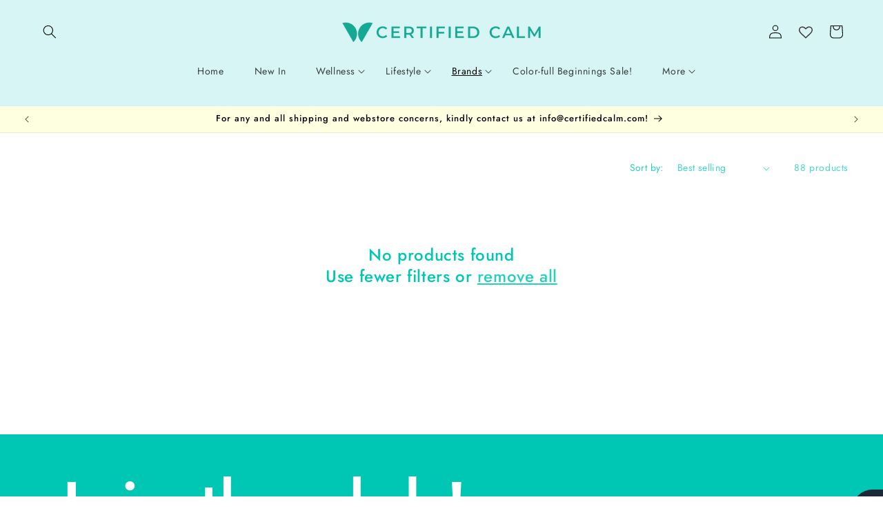

--- FILE ---
content_type: text/css
request_url: https://cdn.shopify.com/extensions/019badc7-12fe-783e-9dfe-907190f91114/wishlist-hero-81/assets/Craft.css
body_size: 220
content:
.MuiLink-underlineHover .MuiCardMedia-root {
    display: block;
    background-size: contain;
}

#wishlist-hero-add-notification .MuiCardContent-root div {
    display: block;
}


.wishlisthero-floating:hover {
    background-color: rgba(0, 0, 0, 0.05);
}

.wishlisthero-floating button {
    font-size: 20px !important;
    width: 40px !important;
    padding: 0.125em 0 0 !important;
}

.MuiTypography-body2,
.MuiTypography-body1,
.MuiTypography-caption,
.MuiTypography-button,
.MuiTypography-h1,
.MuiTypography-h2,
.MuiTypography-h3,
.MuiTypography-h4,
.MuiTypography-h5,
.MuiTypography-h6,
.MuiTypography-subtitle1,
.MuiTypography-subtitle2,
.MuiTypography-overline,
.MuiButton-root {
    font-family: inherit !important;
    /*Roboto, Helvetica, Arial, sans-serif;*/
}

/****************************************************************************************/
/* For some theme shared view need some spacing */
/*
#wishlist-hero-shared-list-view {
margin-top: 15px;
margin-bottom: 15px;
}
#wishlist-hero-shared-list-view h1 {
padding-left: 5px;
}
*/

#wishlisthero-product-page-button-container {
    padding-top: 10px;
}

.wishlist-hero-product-app-block.wlh-clear-margins #wishlisthero-product-page-button-container {
    padding-top: inherit;
}

/****************************************************************************************/
/* #wishlisthero-product-page-button-container button {
padding-left: 1px !important;
} */
/****************************************************************************************/
/* Customize the indicator when wishlist has items AND the normal indicator not working */
.site-header__icon span.wishlist-hero-items-count {
    position: absolute;


    width: 1.7rem;
    height: 1.7rem;
}

.site-header__icon span.wishlist-hero-items-count.wishlist-hero-items-count-exists {
    display: flex !important;
}

.wishlist-hero-header-icon i.wlh-Icon {
    padding-bottom: inherit !important;
}

/*@media screen and (max-width: 749px) {
.site-header__icon span.wishlist-hero-items-count {

right: -2px;
top: -4.5px;
}
}*/
svg.wlh-svg-Icon path {
    fill: currentColor;
    /* stroke: white;
    stroke-width: 0.5px; */
}

--- FILE ---
content_type: application/x-javascript
request_url: https://cdn-app.cart-bot.net/public/js/main.js?shop=certifiedcalm.myshopify.com&1753949440c
body_size: 18785
content:
if(void 0===window.giftbeeloaded||null===document.getElementById("giftbee-loaded")){try{window.giftbeeloaded=!0;var elem54214243=document.createElement("div");elem54214243.id="giftbee-loaded",elem54214243.style.cssText="display:none;",document.body.appendChild(elem54214243)}catch(t){console.error(t)}!function(){var t={bucket:0,capacity:10,delay:500,add:function(){this.bucket++,this.clearBucket()},clearBucketTimeout:null,clearBucket:function(){null!==this.clearBucketTimeout&&clearTimeout(this.clearBucketTimeout);var t=this;setTimeout((function(){t.bucket=0}),this.delay)},hasSpace:function(){return this.bucket<this.capacity}};!function(e){for(var n=[{id:56302,name:"Kaleidoscope GWP",must_include_any_variant:"true",remove_the_initial_variants:"false",works_in_reverse:"true",status:"enabled",apply_once_per_cart:"false",condition_type:"products",cart_value_min:"0",cart_value_max:"",cart_value_max_enable:"false",apply_once_per_session:"false",apply_only_on_add_to_cart:"true",products_min:"0",products_max:"",products_max_enable:"false",product_variants_contain:[{product_id:"9031742030029",variant_id:"48266032808141",title:"Klean Kanteen Rise 12oz Classic (w/ Arch Loop Cap) - Acacia",selling_plan_name:"One-time purchase or any selling plan",selling_plan_id:"one_time_or_any",quantity:1},{product_id:"9031742030029",variant_id:"48266032840909",title:"Klean Kanteen Rise 12oz Classic (w/ Arch Loop Cap) - Barely Blue",selling_plan_name:"One-time purchase or any selling plan",selling_plan_id:"one_time_or_any",quantity:1},{product_id:"9031742030029",variant_id:"48266032873677",title:"Klean Kanteen Rise 12oz Classic (w/ Arch Loop Cap) - Black",selling_plan_name:"One-time purchase or any selling plan",selling_plan_id:"one_time_or_any",quantity:1},{product_id:"9031742030029",variant_id:"48266032906445",title:"Klean Kanteen Rise 12oz Classic (w/ Arch Loop Cap) - Cabbage",selling_plan_name:"One-time purchase or any selling plan",selling_plan_id:"one_time_or_any",quantity:1},{product_id:"9031742030029",variant_id:"48266032939213",title:"Klean Kanteen Rise 12oz Classic (w/ Arch Loop Cap) - Pink Lemonade",selling_plan_name:"One-time purchase or any selling plan",selling_plan_id:"one_time_or_any",quantity:1},{product_id:"9031742062797",variant_id:"48266032971981",title:"Klean Kanteen Rise 20oz Classic (w/ Arch Loop Cap) - Acacia",selling_plan_name:"One-time purchase or any selling plan",selling_plan_id:"one_time_or_any",quantity:1},{product_id:"9031742062797",variant_id:"48266033004749",title:"Klean Kanteen Rise 20oz Classic (w/ Arch Loop Cap) - Barely Blue",selling_plan_name:"One-time purchase or any selling plan",selling_plan_id:"one_time_or_any",quantity:1},{product_id:"9031742062797",variant_id:"48266033037517",title:"Klean Kanteen Rise 20oz Classic (w/ Arch Loop Cap) - Black",selling_plan_name:"One-time purchase or any selling plan",selling_plan_id:"one_time_or_any",quantity:1},{product_id:"9031742062797",variant_id:"48266033070285",title:"Klean Kanteen Rise 20oz Classic (w/ Arch Loop Cap) - Brittany Blue",selling_plan_name:"One-time purchase or any selling plan",selling_plan_id:"one_time_or_any",quantity:1},{product_id:"9031742062797",variant_id:"48266033103053",title:"Klean Kanteen Rise 20oz Classic (w/ Arch Loop Cap) - Cabbage",selling_plan_name:"One-time purchase or any selling plan",selling_plan_id:"one_time_or_any",quantity:1},{product_id:"9031742062797",variant_id:"48266033135821",title:"Klean Kanteen Rise 20oz Classic (w/ Arch Loop Cap) - Iceberg Green",selling_plan_name:"One-time purchase or any selling plan",selling_plan_id:"one_time_or_any",quantity:1},{product_id:"9031742062797",variant_id:"48266033168589",title:"Klean Kanteen Rise 20oz Classic (w/ Arch Loop Cap) - Pink Lemonade",selling_plan_name:"One-time purchase or any selling plan",selling_plan_id:"one_time_or_any",quantity:1},{product_id:"9031995195597",variant_id:"48268773851341",title:"Klean Kanteen Rise 16oz Classic (w/ Flip Seal Sport Cap) - Bay Kaleidoscope",selling_plan_name:"One-time purchase or any selling plan",selling_plan_id:"one_time_or_any",quantity:1},{product_id:"9031995195597",variant_id:"48268773884109",title:"Klean Kanteen Rise 16oz Classic (w/ Flip Seal Sport Cap) - Brittany Kaleidoscope",selling_plan_name:"One-time purchase or any selling plan",selling_plan_id:"one_time_or_any",quantity:1},{product_id:"9031995195597",variant_id:"48268773916877",title:"Klean Kanteen Rise 16oz Classic (w/ Flip Seal Sport Cap) - Marigold Kaleidoscope",selling_plan_name:"One-time purchase or any selling plan",selling_plan_id:"one_time_or_any",quantity:1},{product_id:"9031995195597",variant_id:"48268773949645",title:"Klean Kanteen Rise 16oz Classic (w/ Flip Seal Sport Cap) - Orchid Kaleidoscope",selling_plan_name:"One-time purchase or any selling plan",selling_plan_id:"one_time_or_any",quantity:1},{product_id:"9031995195597",variant_id:"48268773982413",title:"Klean Kanteen Rise 16oz Classic (w/ Flip Seal Sport Cap) - Pink Lemonade Kaleidoscope",selling_plan_name:"One-time purchase or any selling plan",selling_plan_id:"one_time_or_any",quantity:1},{product_id:"9031995195597",variant_id:"48268774015181",title:"Klean Kanteen Rise 16oz Classic (w/ Flip Seal Sport Cap) - Turquoise Kaleidoscope",selling_plan_name:"One-time purchase or any selling plan",selling_plan_id:"one_time_or_any",quantity:1},{product_id:"9014207414477",variant_id:"48268791709901",title:"Klean Kanteen 36oz Rise and GO Tumbler with Straw Lid - Pink Lemonade Kaleidoscope",selling_plan_name:"One-time purchase or any selling plan",selling_plan_id:"one_time_or_any",quantity:1},{product_id:"9014207414477",variant_id:"48268794167501",title:"Klean Kanteen 36oz Rise and GO Tumbler with Straw Lid - Turquoise Kaleidoscope",selling_plan_name:"One-time purchase or any selling plan",selling_plan_id:"one_time_or_any",quantity:1},{product_id:"9014207414477",variant_id:"48268797608141",title:"Klean Kanteen 36oz Rise and GO Tumbler with Straw Lid - Brittany Blue",selling_plan_name:"One-time purchase or any selling plan",selling_plan_id:"one_time_or_any",quantity:1},{product_id:"9014207414477",variant_id:"48268797804749",title:"Klean Kanteen 36oz Rise and GO Tumbler with Straw Lid - Black",selling_plan_name:"One-time purchase or any selling plan",selling_plan_id:"one_time_or_any",quantity:1},{product_id:"9014207414477",variant_id:"48268798918861",title:"Klean Kanteen 36oz Rise and GO Tumbler with Straw Lid - Barely Blue",selling_plan_name:"One-time purchase or any selling plan",selling_plan_id:"one_time_or_any",quantity:1},{product_id:"9032025800909",variant_id:"48268841976013",title:"Klean Kanteen Rise 26oz Tumbler (w/ Flip Straw Lid Cap) - Barely Blue",selling_plan_name:"One-time purchase or any selling plan",selling_plan_id:"one_time_or_any",quantity:1},{product_id:"9032025800909",variant_id:"48268842008781",title:"Klean Kanteen Rise 26oz Tumbler (w/ Flip Straw Lid Cap) - Black",selling_plan_name:"One-time purchase or any selling plan",selling_plan_id:"one_time_or_any",quantity:1},{product_id:"9032025800909",variant_id:"48268842041549",title:"Klean Kanteen Rise 26oz Tumbler (w/ Flip Straw Lid Cap) - Brittany Blue",selling_plan_name:"One-time purchase or any selling plan",selling_plan_id:"one_time_or_any",quantity:1},{product_id:"9032025800909",variant_id:"48268842074317",title:"Klean Kanteen Rise 26oz Tumbler (w/ Flip Straw Lid Cap) - Turquoise Kaleidoscope",selling_plan_name:"One-time purchase or any selling plan",selling_plan_id:"one_time_or_any",quantity:1},{product_id:"9032025800909",variant_id:"48268842107085",title:"Klean Kanteen Rise 26oz Tumbler (w/ Flip Straw Lid Cap) - Pink Lemonade Kaleidoscope",selling_plan_name:"One-time purchase or any selling plan",selling_plan_id:"one_time_or_any",quantity:1}],product_variants_add:[{product_id:"9043040272589",variant_id:"48349804593357",title:"[GWP] Free with every purchase of Kaleidoscope Bottles! - Default Title",selling_plan_name:"",selling_plan_id:"",quantity:1}],use_date_condition:"false",date_from:null,date_to:null,type:"classic",psp_title:"",psp_description:"",ask_for_confirmation:"true",confirmation_title:"",confirmation_description:"",restrict_amount_to_products_included:"false",add_products_even_if_already_in_the_cart:"true"},{id:56305,name:"FREE CORK BLOCK",must_include_any_variant:"true",remove_the_initial_variants:"false",works_in_reverse:"true",status:"enabled",apply_once_per_cart:"false",condition_type:"products",cart_value_min:"0",cart_value_max:"",cart_value_max_enable:"false",apply_once_per_session:"false",apply_only_on_add_to_cart:"false",products_min:"0",products_max:"",products_max_enable:"false",product_variants_contain:[{product_id:"9014401827021",variant_id:"48186813186253",title:"Manduka PRO® Yoga Mat - Magic",selling_plan_name:"One-time purchase or any selling plan",selling_plan_id:"one_time_or_any",quantity:1},{product_id:"9014401827021",variant_id:"48186813219021",title:"Manduka PRO® Yoga Mat - Verve",selling_plan_name:"One-time purchase or any selling plan",selling_plan_id:"one_time_or_any",quantity:1},{product_id:"9014401827021",variant_id:"48186813251789",title:"Manduka PRO® Yoga Mat - Black Sage",selling_plan_name:"One-time purchase or any selling plan",selling_plan_id:"one_time_or_any",quantity:1},{product_id:"9014414278861",variant_id:"48186842874061",title:"Manduka PROlite® Yoga Mat - Black Sage",selling_plan_name:"One-time purchase or any selling plan",selling_plan_id:"one_time_or_any",quantity:1},{product_id:"9014414278861",variant_id:"48186846838989",title:"Manduka PROlite® Yoga Mat - Midnight",selling_plan_name:"One-time purchase or any selling plan",selling_plan_id:"one_time_or_any",quantity:1},{product_id:"9014414278861",variant_id:"48186846871757",title:"Manduka PROlite® Yoga Mat - Peacock",selling_plan_name:"One-time purchase or any selling plan",selling_plan_id:"one_time_or_any",quantity:1},{product_id:"9014414278861",variant_id:"48186846904525",title:"Manduka PROlite® Yoga Mat - Wasabi",selling_plan_name:"One-time purchase or any selling plan",selling_plan_id:"one_time_or_any",quantity:1},{product_id:"9014414278861",variant_id:"48186846937293",title:"Manduka PROlite® Yoga Mat - Thunder",selling_plan_name:"One-time purchase or any selling plan",selling_plan_id:"one_time_or_any",quantity:1}],product_variants_add:[{product_id:"9014588473549",variant_id:"48187307491533",title:"Manduka Cork Block - Cork",selling_plan_name:"",selling_plan_id:"",quantity:1}],use_date_condition:"false",date_from:null,date_to:null,type:"classic",psp_title:"",psp_description:"",ask_for_confirmation:"true",confirmation_title:"",confirmation_description:"",restrict_amount_to_products_included:"false",add_products_even_if_already_in_the_cart:"true"}],o="Add to cart",a="No, thanks",i={9043040272589:{handle:"gwp-made-to-do-more-tote-bag-1"},9014588473549:{handle:"test-product-manduka-cork-block"}},r=[],c=(new Date).getTime(),d=0;d<n.length;d++){var s=!0;if(void 0!==n[d].use_date_condition&&"true"===n[d].use_date_condition){if(void 0!==n[d].date_from&&null!==n[d].date_from&&""!==n[d].date_from.trim())new Date(n[d].date_from).getTime()>c&&(s=!1);if(void 0!==n[d].date_to&&null!==n[d].date_to&&""!==n[d].date_to.trim())new Date(n[d].date_to).getTime()<c&&(s=!1)}!0===s&&r.push(n[d])}if("undefined"!=typeof Shopify&&void 0!==Shopify.currency&&void 0!==Shopify.currency.rate)for(var l=1*Shopify.currency.rate,u=0;u<r.length;u++){var p=r[u];"cart_value"!==p.condition_type&&"cart_value_and_products"!==p.condition_type&&"n_products_and_cart_value"!==p.condition_type||(""!==p.cart_value_min&&(p.cart_value_min=p.cart_value_min*l),""!==p.cart_value_max&&(p.cart_value_max=p.cart_value_max*l))}var h=[];function f(t,e,n){void 0!==h[t]&&clearTimeout(h[t]),h[t]=setTimeout(e,n)}var m,_,y,g,v={cart:{_cartData:{items:[]},get cartData(){if(0===this._cartData.items.length){var t=m.get("cart");if(!1!==t)return t}return this._cartData},set cartData(t){this._cartData=t},clearCartData(){this.cartData={items:[]},m.save("cart",JSON.stringify({items:[]}))},cartCache:{},get:function(e,n){if(void 0===e&&(e=!0),void 0===n&&(n=!0),e){var o=Date.now();if(o=Math.round(o/1500),void 0!==a.cartCache[o]&&Object.keys(a.cartCache[o]).length>0){b&&console.log("---- reading cart data from cache via promise ----");var a=this,i=new Promise(((t,e)=>{t(new Response(JSON.stringify(a.cartCache[o]),{status:200,statusText:"Smashing success!"}))}));return!1,i}}if(!1===t.hasSpace())return console.log("leaky bucket is full"),null;t.add(),a=this;var r=fetch(_.getRootUrl()+"cart.json?cartbot-cart-call",{method:"GET",cache:"no-cache",credentials:"same-origin",headers:{"Content-Type":"application/json"}}).then((function(t){return t.clone().json().then((function(e){var o=JSON.parse(JSON.stringify(e));if(void 0!==window.bndlr&&"function"==typeof window.bndlr.updateCartWithDiscounts)try{var i=window.bndlr.updateCartWithDiscounts(o);void 0!==i.discounted_cart_object&&(o=i.discounted_cart_object,o=a.reorderCartItemsIfNeeded(o))}catch(t){console.log(t)}b&&console.log("---- saving cart data to cache ----",JSON.parse(JSON.stringify(o))),a.cartData=JSON.parse(JSON.stringify(o)),a.cartData=JSON.parse(JSON.stringify(o));var r=Date.now();return r=Math.round(r/1500),a.cartCache[r]=JSON.parse(JSON.stringify(o)),!1,n&&m.save("cart",JSON.stringify(o)),t}))}));return r},reorderCartItemsIfNeeded:function(t){var e=JSON.parse(JSON.stringify(t));for(var n in e.items=[],t.items)t.items.hasOwnProperty(n)&&("undefined"!==t.items[n].original_line_item_id?e.items[1*t.items[n].original_line_item_id]=JSON.parse(JSON.stringify(t.items[n])):e.items.push(JSON.parse(JSON.stringify(t.items[n]))));return e}},nav:_={getRootUrl:function(){return window.location.origin?window.location.origin+"/":window.location.protocol+"/"+window.location.host+"/"},isHomePage:function(){return"/"===window.location.pathname},isProductPage:function(){return!!/\/products\/([^\?\/\n]+)/.test(window.location.href)},isCartPage:function(){return!!/\/cart\/?/.test(window.location.href)},getProductHandle:function(t){if(void 0===t&&(t=(t=window.location.href).replace("/products/products","/products")),/\/products\/([^\?\/\n]+)/.test(t)){var e=t.match(/\/products\/([^\?\/\n]+)/);if(void 0!==e[1])try{return decodeURIComponent(e[1]).replace("#","")}catch(t){return e[1].replace("#","")}}return!1},getAppApiEndpoint:function(){return"https://app.cart-bot.net/public/api/"},getInvoiceEndpoint:function(){return this.getAppApiEndpoint()+"cdo.php?shop=certifiedcalm.myshopify.com"},getSellingPlanId:function(){var t=this.getQueryParams(window.location.search);return void 0!==t.selling_plan?t.selling_plan:""},getQueryParams:function(t){t=t.split("+").join(" ");for(var e,n={},o=/[?&]?([^=]+)=([^&]*)/g;e=o.exec(t);)n[decodeURIComponent(e[1])]=decodeURIComponent(e[2]);return n},reload:function(){window.location=self.location,window.location.reload(!0)},isQueryParameterSet:function(t){return void 0!==this.getQueryParams(window.location.search)[t]}},cartbot:{getDefaultCurrency:function(){if("undefined"!=typeof Shopify&&void 0!==Shopify.currency&&void 0!==Shopify.currency.active)var t=Shopify.currency.active;else t="USD";return t}},string:{getRandomString:function(t){for(var e="abcdefghijklmnopqrstuvwxyz0123456789",n=e.length,o=[],a=0;a<t;a++)o.push(e.charAt(Math.floor(Math.random()*n)));return o.join("")}},queue:{queue:{},add:function(t,e,n){void 0===this.queue[t]&&(this.queue[t]={finish:n,q:[],tick:0}),this.queue[t].q.push(e)},process:function(t){if(void 0!==this.queue[t]){this.queue[t].q.length;var e=this.queue[t].tick;void 0!==this.queue[t].q[e]&&(this.queue[t].q[e](),this.tick(t))}},tick:function(t){void 0!==this.queue[t]&&(this.queue[t].tick++,this.queue[t].tick===this.queue[t].q.length?(this.queue[t].finish(),delete this.queue[t]):this.process(t))},cancel:function(t){delete this.queue[t]}},promiseQueue:y={queue:{},add:function(t,e,n){void 0===this.queue[t]&&(this.queue[t]={finish:n,q:[],tick:0}),this.queue[t].q.push(e)},process:function(t){if(void 0!==this.queue[t]){this.queue[t].q.length;var e=this.queue[t].tick;void 0!==this.queue[t].q[e]&&this.queue[t].q[e]().then((function(){setTimeout((function(){y.tick(t)}),10)}))}},tick:function(t){void 0!==this.queue[t]&&(this.queue[t].tick++,this.queue[t].tick===this.queue[t].q.length?(this.queue[t].finish(),delete this.queue[t]):this.process(t))},cancel:function(t){delete this.queue[t]}},cookie:{key:"cartbot_data_",maxAge:36e5,set:function(t,e,n){var o=new Date;t=this.key+t;var a={data:JSON.parse(e),time:(new Date).getTime()};if(e=JSON.stringify(a),n>0){o.setTime(o.getTime()+24*n*60*60*1e3);var i="expires="+o.toUTCString();document.cookie=t+"="+e+";"+i+";path=/"}else document.cookie=t+"="+e+";path=/"},get:function(t){var e=(t=this.key+t)+"=",n=document.cookie;n=n.split(";");for(var o=[],a=0;a<n.length;a++)try{o.push(decodeURIComponent(n[a].trim(" ")))}catch(t){console.error(n[a])}var i="";for(a=0;a<o.length;a++){for(var r=o[a];" "==r.charAt(0);)r=r.substring(1);0==r.indexOf(e)&&(i=r.substring(e.length,r.length),a=o.length)}try{var c=JSON.parse(i);return void 0===c.time?i:c.time<(new Date).getTime()-this.maxAge?"":JSON.stringify(c.data)}catch(t){}return""}},local:m={key:"cartbot_data_",save:function(t,e){try{localStorage.setItem(this.getKey()+t,e)}catch(t){console.log("Error when saving data",t)}},get:function(t){try{var e=localStorage.getItem(this.getKey()+t);return JSON.parse(e)}catch(t){return!1}return!1},getKey:function(){return this.key}},sessionStorage:{key:"cartbot_data_",save:function(t,e){try{sessionStorage.setItem(this.getKey()+t,e)}catch(t){console.log("Error when saving data",t)}},get:function(t){try{var e=sessionStorage.getItem(this.getKey()+t);return JSON.parse(e)}catch(t){return!1}return!1},getKey:function(){return this.key}},money:{currencySymbols:{USD:"$",CAD:"$",AUD:"$",NZD:"$",CLP:"$",EUR:"€",CRC:"₡",GBP:"£",ILS:"₪",INR:"₹",JPY:"¥",KRW:"₩",NGN:"₦",PHP:"₱",PLN:"zł",PYG:"₲",THB:"฿",UAH:"₴",VND:"₫"},formatPrice:function(t,e){if("undefined"!=typeof Shopify&&Shopify.hasOwnProperty("currency")&&Shopify.currency.hasOwnProperty("rate")){var n,o=Shopify.currency.active,a=Shopify.currency.rate,i="";if(-1!==i.indexOf("{{iso_currency}}")&&(i=i.replace("{{iso_currency}}",o)),-1!==i.indexOf("{{currency_symbol}}"))if("string"==typeof this.currencySymbols[o]){var r=this.currencySymbols[o];i=i.replace("{{currency_symbol}}",r)}else i=i.replace("{{currency_symbol}}","");return void 0===e&&(e=!1),e&&"1.0"!==a&&(t=this.convertMoney(t,a,o)),n=i,this.formatMoney(t,n,o||this.getDefaultCurrency())}return""},formatMoney:function(t,e,n,o){void 0===o&&(o="up");try{"string"==typeof t&&(t=t.replace(".",""));var a="",i=/\{\{\s*(\w+)\s*\}\}/,r=e;function c(t,e){return void 0===t?e:t}function d(t,e,n,o,a){if(e=c(e,2),n=c(n,","),o=c(o,"."),a=c(a,"up"),isNaN(t)||null==t)return 0;var i=t;t=(t/100).toFixed(e),"down"===a&&i/100-t==-.5&&(t=(t-=1).toString());var r=t.split(".");return r[0].replace(/(\d)(?=(\d\d\d)+(?!\d))/g,"$1"+n)+(r[1]?o+r[1]:"")}switch(r.match(i)[1]){case"amount":a=d(t,2);break;case"amount_no_decimals":a=d(t,0,",",".",o);break;case"amount_with_comma_separator":a=d(t,2,".",",");break;case"amount_with_decimal_separator":a=d(t,2,",",".");break;case"amount_no_decimals_with_comma_separator":a=d(t,0,".",",",o);break;case"amount_no_decimals_with_space_separator":a=d(t,0," ",",",o);break;case"amount_with_apostrophe_separator":a=d(t,2,"'",".")}return r.replace(i,a)}catch(s){return console.log(s.message),price=t/100,price.toLocaleString(void 0,{style:"currency",currency:n})}},convertMoney:function(t,e,n,o){return t<=0?0:(t*=e,o&&(-1!==["USD","CAD","AUD","NZD","SGD","HKD","GBP"].indexOf(n)?t=Math.ceil(t):-1!==["JPY"].indexOf(n)?t=100*Math.ceil(t/100):-1!==["EUR"].indexOf(n)&&(t=Math.ceil(t)-.05)),t)}}},b=!1;!0===v.nav.isQueryParameterSet("botdebug")&&(b=!0);var w=function(){function e(t,e){for(;t&&1===t.nodeType;){if(t.matches(e))return t;t=t.parentNode}return null}canPreventCheckout=!0;var n=!1;function c(e,n){void 0===n&&(n=!1);var o=null;if(void 0!==e)o=e.closest("form, .icartShopifyCartContent");!1===n&&(P=function(){c(e,!0)});v.cart.get(!1).then((function(e){return e.clone().json().then((function(e){var n=function(t,e){var n=[],o=!1;try{var a=/\d+:[a-z0-9]+/,i=document;null!==e&&(i=e);var r=i.querySelectorAll('[name="updates[]"]');if(r.length>0)for(var c=0;c<r.length;c++){var d=r[c],s=d.id;if("string"==typeof s){var l=s.match(a);if(null!==l&&"string"==typeof l[0]){var u=l[0];if((h=1*d.value)>=0){for(var p=0;p<t.items.length;p++)t.items[p].key===u&&t.items[p].quantity!=h&&n.push({key:t.items[p].key,id:t.items[p].id,quantity:h});o=!0}}}if(!1===o&&r.length===t.items.length){var h;if(void 0===d.dataset.index)var f=c+1;if(("string"==typeof f||"number"==typeof f)&&(f*=1)>0&&(h=1*d.value)>=0)for(p=0;p<t.items.length;p++)p+1===f&&t.items[p].quantity!=h&&n.push({key:t.items[p].key,id:t.items[p].id,quantity:h})}}}catch(t){console.error(t)}return n}(e,o);if(!(n.length>0))return changesWereMadeToTheCart=!1,p(!1,!1,"");if(!1===changesWereMadeToTheCart){var a=function(t,e){var n=!1;try{var o=/\d+:[a-z0-9]+/,a=document;null!==e&&(a=e);var i=a.querySelectorAll('[name="updates[]"]');if(i.length>0)for(var r=0;r<i.length;r++){var c=i[r],d=c.id;if("string"==typeof d){var s=d.match(o);if(null!==s&&"string"==typeof s[0]){var l=s[0];if((p=1*c.value)>=0){for(var u=0;u<t.items.length;u++)t.items[u].key===l&&t.items[u].quantity!=p&&(t.items[u].quantity=p,t.items[u].line_price=p*t.items[u].price,t.items[u].original_line_price=p*t.items[u].original_price,t.items[u].final_line_price=p*t.items[u].final_price);n=!0}}}if(!1===n&&i.length===t.items.length){var p;if(void 0===c.dataset.index)var h=r+1;if(("string"==typeof h||"number"==typeof h)&&(h*=1)>0&&(p=1*c.value)>=0)for(u=0;u<t.items.length;u++)u+1===h&&t.items[u].quantity!=p&&(t.items[u].quantity=p,t.items[u].line_price=p*t.items[u].price,t.items[u].original_line_price=p*t.items[u].original_price,t.items[u].final_line_price=p*t.items[u].final_price)}}}catch(t){console.error(t)}return{cartData:t,quantityWasFixed:n}}(e,o);e=a.cartData,v.cart.cartData=e}var i=C(void 0,!1,"");return i.add.length>0||i.remove.length>0?async function(e,n){void 0===n&&(n=!0);var o=function(t){for(var e={},n=0;n<t.length;n++)void 0!==t[n].key?e[t[n].key]=t[n].quantity:void 0!==t[n].id&&(e[t[n].id]=t[n].quantity);return e}(e);if(!0===T)return console.log("Already adding to the cart"),null;if(T=!0,!1===t.hasSpace())return console.log("leaky bucket is full"),null;t.add();var a=".js",i="",r="/";void 0!==window.Shopify&&void 0!==window.Shopify.routes&&"string"==typeof window.Shopify.routes.root&&(r=window.Shopify.routes.root);return await fetch(r+"cart/update"+a+"?cartbot-cart-call&"+i,{method:"POST",cache:"no-cache",credentials:"same-origin",headers:{"Content-Type":"application/json"},redirect:"follow",referrerPolicy:"no-referrer",body:JSON.stringify({updates:o})}).then((function(t){if(T=!1,n&&(void 0===t.status||200!==t.status))throw new Error("Cartbot: Couldnt add the product to the cart automatically. Please recreate your bot or check that the product you are trying to add exists and has the correct selling plan selected (if needed). "+t.status);"function"==typeof P&&P()})).catch((function(t){return T=!1,"function"==typeof P&&P(),null}))}(n).then((function(t){return p(!1,!1,"")})):void 0}))})).then((function(t){d()}))}function d(){if(void 0!==window.bndlr&&"function"==typeof bndlr.canUseCheckout&&"function"==typeof bndlr.checkout&&!0===bndlr.canUseCheckout())return bndlr.checkout(),!0;var t=!1;try{void 0!==window.gokwikSdk&&void 0!==window.gokwikSdk.initCheckout&&void 0!==window.merchantInfo&&(window.gokwikSdk.initCheckout(window.merchantInfo),t=!0)}catch(t){console.error(t)}if(!1===t){var e=document.querySelector(".cartbot-checkout-button-clicked");if(null!==e&&!1===changesWereMadeToTheCart){canPreventCheckout=!1,e.click(),canPreventCheckout=!0;var n=!0;void 0!==window.sendicaPickupPoints&&void 0!==window.sendicaPickupPoints.controllingCheckout&&!0===window.sendicaPickupPoints.controllingCheckout&&(n=!1),!0===n&&setTimeout((function(){window.location.href="/checkout"}),4e3)}else window.location.href="/checkout"}}function s(t,e){return v.cart.get(!1).then((function(n){return p(!0,t,e)}))}function l(){return b&&console.log("== refreshing local cart =="),v.cart.get(!1)}function p(t,e,n){void 0===n&&(n="");var o=C(void 0,e,n),a=JSON.parse(JSON.stringify(o.remove));return o.add.length>0?(changesWereMadeToTheCart=!0,N(o.add).then((function(e){a.length>0?E(a).then((function(e){t&&v.nav.isCartPage()&&v.nav.reload()})):t&&v.nav.isCartPage()&&null!==e&&(console.log("reloading the cart page"),v.nav.reload())}))):o.remove.length>0?(changesWereMadeToTheCart=!0,E(o.remove).then((function(e){t&&v.nav.isCartPage()&&v.nav.reload()}))):new Promise(((t,e)=>{t(new Response("",{status:200,statusText:"Fallback promise."}))}))}function h(arguments,t){void 0===t&&(t=!1);var e=arguments[0],n=arguments[1],o=_(e,"add"),a=_(e,"change"),i={};if(o||t&&a)if(null!==n&&"object"==typeof n&&"object"==typeof n.body)for(var r of n.body.entries())i[r[0]]=r[1];else if("object"==typeof n&&"string"==typeof n.body&&void 0!==n.headers&&"string"==typeof n.headers["Content-Type"]&&-1!==n.headers["Content-Type"].indexOf("application/json"))try{i=JSON.parse(n.body)}catch(t){}else if("object"==typeof n&&"string"==typeof n.body&&void 0!==n.headers&&"string"==typeof n.headers["content-type"]&&-1!==n.headers["content-type"].indexOf("application/json"))try{i=JSON.parse(n.body)}catch(t){}else if("object"==typeof n&&"string"==typeof n.body)i=v.nav.getQueryParams(n.body);else if("object"==typeof n&&void 0===n.body)try{for(var r of n.entries())i[r[0]]=r[1]}catch(t){console.log(t)}else if("string"==typeof n){try{i=JSON.parse(n)}catch(t){}if(0===Object.keys(i).length)try{i=v.nav.getQueryParams(n)}catch(t){}}if(void 0!==i.line&&void 0===i.id){var c=JSON.parse(JSON.stringify(v.cart.cartData)),d=1*i.line;d-=1,void 0!==c.items&&void 0!==c.items[d]&&(i.id=c.items[d].id,i.key=c.items[d].key)}if(void 0!==i.items&&void 0!==i.items[0]){var s=i.items;(i=i.items[0]).items=s}if(void 0!==i.updates&&Object.keys(i.updates).length>0){s=[];for(var l in i.updates)i.updates.hasOwnProperty(l)&&s.push({id:l,quantity:i.updates[l]});(i=s[0]).items=s}if(void 0!==i["id[]"]&&(i.id=i["id[]"]),void 0!==i["items[0][id]"]&&(i.id=i["items[0][id]"]),void 0!==i["items[0][quantity]"]&&(i.quantity=i["items[0][quantity]"]),void 0!==i["items[0][selling_plan]"]&&(i.selling_plan=i["items[0][selling_plan]"]),"string"==typeof i.id&&-1!==i.id.indexOf(":")){var u=i.id.split(":");"string"==typeof u[0]&&u[0].length>0&&(i.id=u[0])}if(void 0===i.id&&void 0!==i["items[1]id"]&&(i.id=i["items[1]id"]),void 0!==i.id){var p=1;void 0!==i.quantity&&(p=i.quantity);var h="";void 0!==i.selling_plan&&(h=i.selling_plan);var f=[];if(void 0!==i.items&&i.items.length>1)for(var m=0;m<i.items.length;m++){var y=i.items[m];if(void 0!==y.id){var g=1;void 0!==y.quantity&&(g=y.quantity);var b="";void 0!==y.selling_plan&&(b=y.selling_plan);var w={id:y.id,quantity:g,selling_plan:b};f.push(w)}}if(0===f.length){var k=!0;for(m=0;k;){if(void 0===i["items["+m+"][id]"])k=!1;else{var C=i["items["+m+"][id]"];g=1;void 0!==i["items["+m+"][quantity]"]&&(g=i["items["+m+"][quantity]"]);b="";void 0!==i["items["+m+"][selling_plan]"]&&(b=i["items["+m+"][selling_plan]"]);w={id:C,quantity:g,selling_plan:b};f.push(w)}m++}}return""!==i.id&&(1*i.id+""==i.id+""&&{id:i.id,quantity:p,selling_plan:h,other_items:f,number_of_line_in_cart:i.line})}return!1}function m(arguments){var t=arguments[0],e=["/cart/"],n=["cartbot-cart-call","bundler-cart-call"],o=!1;if("string"==typeof t)for(var a=0;a<e.length;a++)if(-1!==t.indexOf(e[a])){for(var i=!1,r=0;r<n.length;r++)-1!==t.indexOf(n[r])&&(i=!0);!1===i&&(o=!0,a=e.length)}return o}function _(t,e){var n={add:["/cart/add.js","/cart/add.json","/cart/add"],change:["/cart/change.js","/cart/change.json","/cart/change","/cart/update.js","/cart/update.json"],clear:["/cart/clear.js","/cart/clear.json","/cart/clear"]};if(n.change.push("/cart/update"),void 0===n[e])return!1;var o=["cartbot-cart-call"];"change"===e&&o.push("bundler-cart-call");var a=n[e],i=!1;if("string"==typeof t)for(var r=0;r<a.length;r++)if(-1!==t.indexOf(a[r])){for(var c=!1,d=0;d<o.length;d++)-1!==t.indexOf(o[d])&&(c=!0);!1===c&&(i=!0,r=a.length)}return i}function y(t){try{JSON.parse(t)}catch(t){return!1}return!0}function w(t,e,n){var o={add:[],remove:[]};if(void 0!==t.other_items&&t.other_items.length>1){var a=C(t.other_items[0],e,n,t.other_items);void 0!==a.add&&a.add.length>0&&(o.add=o.add.concat(a.add)),void 0!==a.remove&&a.remove.length>0&&(o.remove=o.remove.concat(a.remove))}else o=C(t,e,n);return o}function k(t,e,n,r){var c;void 0===n&&(n=!1);if(void 0!==i[p]){var d=document.createElement("cartbot-product");d.setAttribute("data-handle",i[p].handle),d.setAttribute("data-variant-id",variantId),d.setAttribute("data-quantity",quantity),productsContainer.appendChild(d)}for(var s=[],l=[],u=0;u<t.length;u++){var p=t[u].product_id;if(void 0!==i[p]){var h=i[p].handle;l.push({variant_id:t[u].id,handle:h,quantity:t[u].quantity})}s.push(t[u].rule_id)}const f={confirmationTitle:"We recommend these additional products",confirmationDescription:"Click the add to cart button to add these products to the cart.",addToCartButtonText:o,denyButtonText:a,items:l},m=function(t,e){for(var n,o=/{(?:%|{)(.+?(?=%|}}))?(?:%|})}/g,a=/(^( )?(if|for|else|switch|case|break|{|}))(.*)?/g,i="var r=[];\n",r=0,c=function(t,e){i+=e?t.match(a)?t+"\n":"r.push("+t+");\n":""!=t?'r.push("'+t.replace(/"/g,'\\"')+'");\n':""};n=o.exec(t);)c(t.slice(r,n.index)),0===n[0].indexOf("{{")?c(n[1].replace(/\s*/,""),!0):c(n[1],!0),r=n.index+n[0].length;return c(t.substr(r,t.length-r)),i+='return r.join("");',new Function(i.replace(/[\r\t\n]/g," ")).apply(e)}('<div class="cartbot-confirmation-modal"><div class="cartbot-confirmation-modal-content"><div class="cartbot-confirmation-close-button"></div><div class="cartbot-confirmation-container-centered"><h2 class="cartbot-confirmation-title">{{ this.confirmationTitle }}</h2><p class="cartbot-confirmation-description" style="max-width: 90%; text-align: center;">{{ this.confirmationDescription }}</p></div><div class="cartbot-confirmation-products-and-button-container"><div class="cartbot-confirmation-products-container {% if (this.items.length == 2) { %}centered-two-items{% } %}{% if (this.items.length == 1) { %}centered-one-item{% } %}">{% for (var j = 0; j < this.items.length; j++) { %}<cartbot-product data-handle\t\t= "{{ this.items[j].handle }}" data-variant-id\t= "{{ this.items[j].variant_id }}" data-quantity\t\t= "{{ this.items[j].quantity }}"></cartbot-product>{% } %}</div><div class="cartbot-confirmation-add-to-cart-button-container"><button class="cartbot-confirmation-add-to-cart-button">{{ this.addToCartButtonText }}</button><button class="cartbot-confirmation-deny-button">{{ this.denyButtonText }}</button></div></div></div></div>',f),_=document.createElement("div");_.innerHTML=m,document.body.appendChild(_);const y=_.querySelector(".cartbot-confirmation-close-button"),g=_.querySelector(".cartbot-confirmation-deny-button"),b=_.querySelector(".cartbot-confirmation-add-to-cart-button");function w(){try{let t=v.sessionStorage.get("blocked_confirmation_bots")||"{}";"string"==typeof t&&(t=JSON.parse(t));for(let e=0;e<s.length;e++)t["_"+s[e]]=s[e];v.sessionStorage.save("blocked_confirmation_bots",JSON.stringify(t))}catch(t){console.error("Error updating blocked confirmation bots:",t)}_.remove(),"function"==typeof r&&r(),c()}return y.addEventListener("click",w),g.addEventListener("click",w),b.addEventListener("click",(()=>{b.innerHTML='<svg class="cartbot-confirmation-checkmark" role="img" aria-label="checkmark" xmlns="http://www.w3.org/2000/svg" viewBox="-5 -2 40 40" style="width: 1.5em; height: 1.5em;"><path fill="none" stroke-width="4" d="M4.1 18.2 l7.1 7.2 l16.7-16.8" /></svg>',setTimeout((()=>{b.innerText=f.addToCartButtonText}),2e3),"function"==typeof e&&(!0===n?e().then((t=>{c(t),_.remove()})).catch((t=>{console.error("Error:",t),_.remove()})):e().then((()=>(c(),_.remove()))).catch((t=>{console.error("Error:",t),_.remove()})))})),_.style.display="none",setTimeout((()=>{_.style.removeProperty("display")}),600),new Promise(((t,e)=>{c=t}))}function C(t,e,n,o){if(b&&(console.log("---- getActions ----"),console.trace()),void 0===e&&(e=!1),void 0===o&&(o=[]),void 0!==window.completelyDisableCartbotApp&&!0===window.completelyDisableCartbotApp)return console.log("Cartbot app was disabled by the completelyDisableCartbotApp variable"),{add:[],remove:[]};void 0===n&&(n="");var a=JSON.parse(JSON.stringify(v.cart.cartData));JSON.parse(JSON.stringify(a));b&&console.log("cart in getActions",JSON.parse(JSON.stringify(a)));var i=[];if(o.length<=1&&(o=[t]),void 0!==o&&o.length>0)for(var c=0;o.length>c;c++){var d=o[c];if(null!=d){var s=!1;if(null!==a&&void 0!==a.items&&a.items.length>0)for(var l=0;l<a.items.length;l++){var u="";void 0!==a.items[l].selling_plan_allocation&&(u=a.items[l].selling_plan_allocation.selling_plan.id);var p="";void 0!==d.selling_plan&&(p=d.selling_plan);var h=!1;1*a.items[l].id!=1*d.id&&a.items[l].key!==d.id||(h=!0),"string"==typeof a.items[l].key&&0===a.items[l].key.indexOf(d.id+":")&&(h=!0),!0===h&&(u+""==p+""||1*d.quantity==0&&"change"===n)&&(a.items[l].quantity="change"===n?1*d.quantity:1*a.items[l].quantity+1*d.quantity,s=!0,l=a.items.length)}if(!1===s&&"change"!==n){var f={id:1*d.id,quantity:1*d.quantity,key:1*d.id};void 0!==d.selling_plan&&null!==d.selling_plan&&(f.selling_plan_allocation={selling_plan:{id:d.selling_plan}}),a.items.push(f)}void 0!==d.quantity&&d.quantity}}var m=0;if(null!=a&&void 0!==a.items&&null!==a.items&&a.items.length>0)for(l=0;l<a.items.length;l++)void 0!==a.items[l].line_price&&void 0!==a.items[l].quantity&&a.items[l].quantity>0&&(m+=a.items[l].line_price);m/=100,b&&console.log("totalCartValue",m);for(var _=[],y=[],w=0;w<r.length;w++)for(var k=r[w],C=!0,S=0;C&&S<1e4;){C=!1,S++;var q=JSON.parse(JSON.stringify(a)),x=!0,O="true"!==k.must_include_any_variant,T="true"===k.works_in_reverse;"n_products"!==k.condition_type&&"n_products_and_cart_value"!==k.condition_type||(O=!1);var P=!1,N=[],j=!1;if("true"===k.ask_for_confirmation)try{var E=v.sessionStorage.get("blocked_confirmation_bots");null!==E&&void 0!==E["_"+k.id]&&(j=!0,x=!1)}catch(t){console.error("cartbot",t)}if("true"===k.apply_once_per_session&&!0!==e)try{""!==(V=v.cookie.get("applied_rules"))&&(V=JSON.parse(V)),void 0!==V["_"+k.id]&&(j=!0,x=!1)}catch(t){console.error("cartbot",t)}if("products"===k.condition_type||"n_products"===k.condition_type||"cart_value_and_products"===k.condition_type||"n_products_and_cart_value"===k.condition_type){var A=[];if(k.product_variants_contain.length>0){for(var R=0,D=0,J=0,K=0;K<k.product_variants_contain.length;K++)for(var M=k.product_variants_contain[K],L=0,z=(JSON.parse(JSON.stringify(N)),JSON.parse(JSON.stringify(a.items)),0);z<a.items.length;z++){u="";if(void 0!==(f=a.items[z]).selling_plan_allocation&&(u=f.selling_plan_allocation.selling_plan.id+""),1*M.variant_id==1*f.id&&f.quantity>0&&L<M.quantity&&(M.selling_plan_id+""===u||"one_time_or_any"===M.selling_plan_id||"any"===M.selling_plan_id&&""!==u))if("n_products"===k.condition_type||"n_products_and_cart_value"===k.condition_type){var F=null;"true"===k.products_max_enable?(F=1*k.products_max,F-=R):F=99999999;var B=f.quantity;B>F&&(B=F),R++,D+=B,J+=f.quantity,f.quantity=f.quantity-B,"n_products_and_cart_value"===k.condition_type&&(L=B),b&&console.log("Reducing quantity of item "+f.id+" for quantity of "+B+" because of "+k.name+" rule"),N.push({id:M.variant_id,quantity:B,line_key:f.key})}else{var I=f.quantity;I>M.quantity&&(I=M.quantity),f.quantity=f.quantity-I,(L+=I)===M.quantity&&R++,b&&console.log("Reducing quantity of item "+f.id+" for quantity of "+I+" because of "+k.name+" rule",f.quantity),N.push({id:M.variant_id,quantity:M.quantity,line_key:f.key})}else 1*M.variant_id==1*f.id&&(f.quantity<=0&&A.push("Item "+f.id+" doesnt have enough quantity: "+f.quantity),L>=M.quantity&&A.push("We applied more quantity already than what is required for "+1*M.variant_id+". Applied quantity: "+L),M.selling_plan_id+""!==u&&"one_time_or_any"!==M.selling_plan_id&&"any"===M.selling_plan_id&&""!==u&&A.push("Selling plan doesnt match "+1*M.variant_id+". Selling plan: "+u),b&&console.log("reasons",A));!0===O?R===k.product_variants_contain.length&&(z=a.items.length):"n_products"===k.condition_type||"n_products_and_cart_value"===k.condition_type?"true"===k.products_max_enable&&D>=1*k.products_max?(z=a.items.length,b&&console.log("Stopping the loop")):b&&console.log("NOT stopping the loop"):R>0?(z=a.items.length,b&&console.log("Stopping the loop"),"false"===k.apply_once_per_cart&&(K=k.product_variants_contain.length)):b&&console.log("NOT stopping the loop")}!0===O?(x=R===k.product_variants_contain.length,"cart_value_and_products"===k.condition_type&&(g=!0===x)):"n_products"===k.condition_type||"n_products_and_cart_value"===k.condition_type?(x=D>=1*k.products_min,"true"===k.products_max_enable&&J>1*k.products_max&&(x=!1)):"cart_value_and_products"===k.condition_type?g=R>0:x=R>0}}else if("cart_value"===k.condition_type){x=!1;var U=m;"true"===k.cart_value_max_enable?1*k.cart_value_min<=U&&1*k.cart_value_max>=U&&(x=!0):1*k.cart_value_min<=U&&(x=!0)}if("cart_value_and_products"===k.condition_type){let t=!1,e=g;if(x=!1,"true"===k.restrict_amount_to_products_included){var H={};m=0;for(let t=0;t<k.product_variants_contain.length;t++)for(let e=0;e<a.items.length;e++)void 0===H[a.items[e].variant_id+"_"+e]&&a.items[e].variant_id+""==k.product_variants_contain[t].variant_id+""&&(m+=a.items[e].line_price,H[a.items[e].variant_id+"_"+e]=!0);m/=100}"true"===k.cart_value_max_enable?1*k.cart_value_min<=m&&1*k.cart_value_max>=m&&(t=!0):1*k.cart_value_min<=m&&(t=!0),x=!0===t&&!0===e}if("n_products_and_cart_value"===k.condition_type){let t=!1;x=!1,"true"===k.cart_value_max_enable?t=m>=1*k.cart_value_min&&m<=1*k.cart_value_max:m>=1*k.cart_value_min&&(t=!0),!0===t&&(x=D>=1*k.products_min)}if(b&&console.log("canAddItems",x),x){if("true"===k.apply_only_on_add_to_cart&&"add"!==n){C=!1;continue}if(k.product_variants_add.length>0){for(K=0;K<k.product_variants_add.length;K++){var Q=(et=k.product_variants_add[K]).quantity,$=!1;if("add"!==n||"true"===k.apply_once_per_cart||"false"===k.remove_the_initial_variants)for(z=0;z<a.items.length;z++){u="";if(void 0!==(f=a.items[z]).selling_plan_allocation&&(u=f.selling_plan_allocation.selling_plan.id),1*et.variant_id==1*f.id&&f.quantity>0&&u+""==et.selling_plan_id+""){var G=!0;if("true"===k.add_products_even_if_already_in_the_cart&&(G=!1,void 0!==f.properties&&void 0!==f.properties._added_by_cartbot&&(G=!0)),!0===G){var W=f.quantity;if(W>et.quantity&&(W=et.quantity),Q<W&&(W=Q),"true"===k.remove_the_initial_variants&&"false"===k.apply_once_per_cart||(Q-=W)<0&&(Q=0),$=!0,f.quantity=f.quantity-W,b&&(console.log("Subtracting quantity of item "+f.id+" for quantity of "+W+" because of "+k.name+" rule"),console.log("New quantity "+f.quantity)),"true"===k.apply_once_per_cart&&f.quantity>0&&T&&"cart_value"!==k.condition_type){var Y=JSON.parse(JSON.stringify(k));i.push(Y),C=!1}if("true"===k.apply_once_per_cart&&f.quantity>0&&T&&"cart_value"===k.condition_type){Y=JSON.parse(JSON.stringify(k));i.push(Y),C=!1}}}}!1===$||!0===$&&Q>0?(!1===j&&_.push({id:et.variant_id,quantity:Q,selling_plan:et.selling_plan_id,rule_id:k.id,product_id:et.product_id}),P=!0,b&&(console.log("Adding variant "+et.variant_id+" to the cart with quantity of "+Q+" because of "+k.name+" rule."),console.log("variantsToAdd",JSON.parse(JSON.stringify(_)),_)),"false"===k.apply_once_per_cart&&"cart_value"!==k.condition_type&&(C=!0)):("false"===k.apply_once_per_cart&&"cart_value"!==k.condition_type&&(C=!0),N.length>0&&"true"===k.remove_the_initial_variants&&"false"===k.apply_once_per_cart&&(P=!0))}if("true"===k.apply_once_per_session&&!0===P&&!0!==e)try{var V;(V=""!==(V=v.cookie.get("applied_rules"))?JSON.parse(V):{})["_"+k.id]=k.id,v.cookie.set("applied_rules",JSON.stringify(V),0)}catch(t){}}}else a=JSON.parse(JSON.stringify(q)),T&&(b&&console.log("Adding rule in for removal",JSON.parse(JSON.stringify(k)),JSON.parse(JSON.stringify(q))),i.push(JSON.parse(JSON.stringify(k))));"true"===k.remove_the_initial_variants&&!0===P&&(y=y.concat(JSON.parse(JSON.stringify(N)))),N=[]}if(b&&console.log("rulesForRemoval",JSON.parse(JSON.stringify(i))),i.length>0)for(var X=0;X<i.length;X++){k=i[X];var Z=[],tt=a;for(K=0;K<k.product_variants_add.length;K++){var et=k.product_variants_add[K];for(z=0;z<tt.items.length;z++){u="";if(void 0!==(f=tt.items[z]).selling_plan_allocation&&(u=f.selling_plan_allocation.selling_plan.id+""),1*et.variant_id==1*f.id&&f.quantity>0&&et.selling_plan_id+""===u){z=tt.items.length;var nt=1*et.quantity;"cart_value"===k.condition_type&&f.quantity>1*et.quantity&&(nt=f.quantity),"true"===k.works_in_reverse&&(nt=f.quantity),Z.push({id:et.variant_id,quantity:1*nt,line_key:f.key}),f.quantity-=1*nt,b&&(console.log("Removing variant "+et.variant_id+" for quantity of "+nt+" because of "+k.name+" rule"),console.log("Current quantity "+f.quantity+". Item id "+f.id),console.log(JSON.parse(JSON.stringify(tt))))}}}y=y.concat(JSON.parse(JSON.stringify(Z)))}return b&&v.nav.isQueryParameterSet("test")?{add:[],remove:[]}:(b&&console.log({add:JSON.parse(JSON.stringify(_)),remove:JSON.parse(JSON.stringify(y))}),{add:_,remove:y})}function S(){if("function"==typeof window.SLIDECART_UPDATE)try{window.SLIDECART_UPDATE()}catch(t){}if(void 0!==window.theme&&void 0!==window.theme.ajaxCart&&"function"==typeof window.theme.ajaxCart.update)try{window.theme.ajaxCart.update()}catch(t){}if("function"==typeof window.icartCartActivityEvent)try{window.icartCartActivityEvent()}catch(t){}try{document.dispatchEvent(new CustomEvent("cart:refresh"))}catch(t){}try{document.documentElement.dispatchEvent(new CustomEvent("cart:refresh",{bubbles:!0}))}catch(t){}try{document.dispatchEvent(new CustomEvent("product:added",{detail:{quantity:1},bubbles:!0}))}catch(t){}if(void 0!==window.HsCartDrawer&&"function"==typeof window.HsCartDrawer.updateSlideCart&&f("hscartdrawer",(function(){try{HsCartDrawer.updateSlideCart()}catch(t){console.log(t)}}),100),void 0!==window.Hs_CartDrawer&&"function"==typeof window.Hs_CartDrawer.updateSlideCart&&f("hscartdrawer",(function(){try{Hs_CartDrawer.updateSlideCart()}catch(t){console.log(t)}}),100),void 0!==window.HS_SLIDE_CART_OPEN&&"function"==typeof window.HS_SLIDE_CART_OPEN&&f("hscartdraweropen",(function(){try{window.HS_SLIDE_CART_OPEN()}catch(t){bundlerConsole.log(t)}}),100),"undefined"!=typeof theme&&void 0!==theme.Cart&&"function"==typeof theme.Cart.updateCart)try{theme.Cart.updateCart()}catch(t){}if("function"==typeof window.updateMiniCartContents)try{window.updateMiniCartContents()}catch(t){}if("function"==typeof window.loadEgCartDrawer)try{window.loadEgCartDrawer()}catch(t){}try{document.dispatchEvent(new CustomEvent("cart:build"))}catch(t){}try{document.dispatchEvent(new CustomEvent("obsidian:upsell:refresh")),document.dispatchEvent(new CustomEvent("obsidian:upsell:open"))}catch(t){}var t=document.getElementById("site-cart");if(null!==t)try{t.show()}catch(t){}if("undefined"!=typeof CartJS&&"function"==typeof CartJS.getCart)try{CartJS.getCart()}catch(t){console.log(t)}if(void 0!==window.SLIDECART_UPDATE)try{window.SLIDECART_UPDATE()}catch(t){bundlerConsole.log(t)}if(void 0!==window.SLIDECART_OPEN&&setTimeout((function(){try{window.SLIDECART_OPEN()}catch(t){bundlerConsole.log(t)}}),500),"undefined"!=typeof Shopify&&void 0!==Shopify.theme&&void 0!==Shopify.theme.jsAjaxCart&&"function"==typeof Shopify.theme.jsAjaxCart.updateView)try{Shopify.theme.jsAjaxCart.updateView()}catch(t){}if("undefined"!=typeof Shopify&&void 0!==Shopify.theme&&void 0!==Shopify.theme.ajaxCart&&"function"==typeof Shopify.theme.ajaxCart.updateView)try{v.cart.get(!1).then((function(t){t.clone().json().then((function(t){Shopify.theme.ajaxCart.updateView({cart_url:window.location.origin+"/cart"},t)}))}))}catch(t){}if(void 0!==window.theme&&void 0!==window.theme.MiniCart&&"function"==typeof window.theme.MiniCart.update)try{theme.MiniCart.update()}catch(t){}if(void 0!==window.ajaxCart&&"function"==typeof window.ajaxCart.load)try{window.ajaxCart.load()}catch(t){}if(void 0!==window.cart&&"function"==typeof window.cart.getCart)try{window.cart.getCart()}catch(t){}if(void 0!==window.geckoShopify&&"function"==typeof window.geckoShopify.onCartUpdate)try{window.geckoShopify.onCartUpdate(1,1,19041994)}catch(t){}if(void 0!==window.Shopify&&"function"==typeof window.Shopify.KT_onItemAdded)try{window.Shopify.KT_onItemAdded()}catch(t){}if("function"==typeof window.flatRefreshCartCallback)try{window.flatRefreshCartCallback()}catch(t){}try{(e=document.querySelectorAll("html")[0]._x_dataStack[0]).updateCart(!0)}catch(t){}try{document.dispatchEvent(new CustomEvent("product:added",{detail:{quantity:0}}))}catch(t){}try{void 0!==window.Alpine&&window.Alpine.store("main").fetchCart()}catch(t){}try{void 0!==window.Alpine&&Alpine.store("xMiniCart").reLoad()}catch(t){}try{void 0!==window.Hs_CartDrawer&&"function"==typeof window.Hs_CartDrawer.updateSlideCart&&window.Hs_CartDrawer.updateSlideCart()}catch(t){}try{"function"==typeof window.updateCartDrawer&&window.updateCartDrawer()}catch(t){}try{void 0!==window.PXUTheme&&void 0!==window.PXUTheme.jsAjaxCart&&"function"==typeof window.PXUTheme.jsAjaxCart.updateView&&window.PXUTheme.jsAjaxCart.updateView()}catch(t){}try{void 0!==window.theme&&void 0!==window.theme.miniCart&&"function"==typeof window.theme.miniCart.updateElements&&window.theme.miniCart.updateElements()}catch(t){}try{void 0!==window.liquidAjaxCart&&"function"==typeof window.liquidAjaxCart.update&&window.liquidAjaxCart.update()}catch(t){}try{var e;null!==(e=document.querySelector("#ajax-cart"))&&"function"==typeof e.getCartData&&e.getCartData()}catch(t){}try{window.dispatchEvent(new Event("cart:updated"))}catch(t){}try{"function"==typeof window.opusOpen&&window?.opusOpen()}catch(t){}setTimeout((function(){try{document.documentElement.dispatchEvent(new CustomEvent("cart:refresh",{bubbles:!0}))}catch(t){console.log(t)}}),2e3),void 0!==window.cart&&"function"==typeof window.cart.getCart&&(setTimeout((function(){try{window.cart.getCart()}catch(t){console.log(t)}}),1e3),setTimeout((function(){try{window.cart.getCart()}catch(t){console.log(t)}}),2e3),setTimeout((function(){try{window.cart.getCart()}catch(t){console.log(t)}}),5e3),setTimeout((function(){try{window.cart.getCart()}catch(t){console.log(t)}}),1e4));try{v.cart.get(!1).then((function(t){t.clone().json().then((function(t){document.dispatchEvent(new CustomEvent("theme:cart:reload"));var e=document.querySelector('#cart-icon-bubble .cart-count-bubble span[aria-hidden="true"]');null!==e&&(e.innerHTML=t.item_count);var n=document.querySelector("#cart-notification-button");null!==n&&(n.innerHTML=n.innerHTML.replace(/\d+/,t.item_count));var o=document.querySelector(".cart-link__count");if(null!==o&&(t.item_count>0?o.innerHTML=t.item_count:o.innerHTML=""),void 0!==t.items&&0===t.items.length){var a=document.querySelector("cart-drawer.drawer");null!==a&&a.classList.add("is-empty")}void 0!==window.halo&&void 0!==window.halo.updateSidebarCart&&window.halo.updateSidebarCart(t);try{if(void 0!==window.theme&&void 0!==window.theme.cart&&void 0!==window.theme.cart.store&&"function"==typeof window.theme.cart.store.getState){var i=window.theme.cart.store.getState();"function"==typeof i.updateNote&&i.updateNote(t.note)}}catch(t){console.log(t)}}))}))}catch(t){console.error(t)}try{v.cart.get(!1).then((function(t){t.clone().json().then((function(t){if(void 0!==t.item_count){var e=t.item_count,n=document.querySelector("cart-count");null!==n&&(n.innerHTML=e);var o=document.querySelector(".satcb-cs-header-title .satcb-cs-header-count");null!==o&&(o.innerHTML=e);var a=document.querySelector("#CartCount [data-cart-count]");null!==a&&(a.innerHTML=e)}"undefined"!=typeof window&&void 0!==window.wetheme&&void 0!==window.wetheme.updateCartDrawer&&window.wetheme.updateCartDrawer(t)}))}))}catch(t){}try{var n=document.querySelector("cart-notification")||document.querySelector("cart-drawer mini-cart")||document.querySelector("cart-drawer")||document.querySelector("product-form.product-form")||document.querySelector("#mini-cart")||document.querySelector("sht-cart-drwr-frm");if(null!==n&&"function"==typeof n.renderContents){var o="cart-drawer,cart-icon-bubble";if("function"==typeof n.getSectionsToRender){var a=[];o=n.getSectionsToRender();for(var i in o)o.hasOwnProperty(i)&&("string"==typeof o[i].section?a.push(o[i].section):"string"==typeof o[i].id&&a.push(o[i].id));a.length>0&&(o=a.join(","))}fetch(v.nav.getRootUrl()+"cart?sections="+o,{method:"GET",cache:"no-cache",credentials:"same-origin",headers:{"Content-Type":"application/json"}}).then((function(t){try{return t.clone().json().then((function(t){try{var e={sections:t};n.renderContents(e)}catch(t){}}))}catch(t){}}))}}catch(t){console.error(t)}try{var r=document.querySelector("loess-cart-items")||document.querySelector("loess-cart-drawer-items");if(null!==r&&"function"==typeof r.renderCartItems){o="cart-drawer,cart-icon-bubble";if("function"==typeof r.getSectionsToRender){a=[],o=r.getSectionsToRender();for(var i in o)o.hasOwnProperty(i)&&("string"==typeof o[i].section?a.push(o[i].section):"string"==typeof o[i].id&&a.push(o[i].id));a.length>0&&(o=a.join(","))}fetch(v.nav.getRootUrl()+"cart?sections="+o,{method:"GET",cache:"no-cache",credentials:"same-origin",headers:{"Content-Type":"application/json"}}).then((function(t){try{return t.clone().json().then((function(t){v.cart.get(!0).then((function(e){e.clone().json().then((function(e){e.sections=t,r.renderCartItems(e)}))}))}))}catch(t){console.error(t)}}))}}catch(t){console.error(t)}try{var c=document.querySelector(".minicart__outerbox");if(null!==c&&"function"==typeof window.cartContentUpdate){o=c.dataset.section;fetch(v.nav.getRootUrl()+"cart?sections="+o,{method:"GET",cache:"no-cache",credentials:"same-origin",headers:{"Content-Type":"application/json"}}).then((function(t){try{return t.clone().json().then((function(t){v.cart.get(!0).then((function(e){e.clone().json().then((function(e){e.sections=t,window.cartContentUpdate(e,c,o)}))}))}))}catch(t){console.error(t)}}))}}catch(t){console.error(t)}try{setTimeout((()=>{document.dispatchEvent(new CustomEvent("dispatch:cart-drawer:refresh"))}),500)}catch(t){}try{"function"===window.$&&window.$("form.cart-drawer").length>0&&(window.$(".cart-drawer input").first().trigger("blur"),setTimeout((function(){window.$(".cart-drawer input").first().trigger("input")}),350))}catch(t){console.log(t)}try{window.dispatchEvent(new Event("update_cart"))}catch(t){}try{document.dispatchEvent(new Event("theme:cartchanged"))}catch(t){}try{void 0!==window.theme&&void 0!==window.theme.cart&&"function"==typeof window.theme.cart._updateCart&&window.theme.cart._updateCart()}catch(t){}try{void 0!==window.AMG&&void 0!==window.AMG.sidecart&&"function"==typeof window.AMG.sidecart.refresh&&window.AMG.sidecart.refresh()}catch(t){}if(void 0!==window.ajaxCart&&"function"==typeof window.ajaxCart.load)try{ajaxCart.load()}catch(t){}if(void 0!==window.Shopify&&"function"==typeof window.Shopify.onItemAdded)try{window.Shopify.onItemAdded()}catch(t){}if(void 0!==window.Rebuy&&void 0!==window.Rebuy.Cart&&"function"==typeof window.Rebuy.Cart.fetchShopifyCart)try{Rebuy.Cart.fetchShopifyCart((function(t){}))}catch(t){}try{void 0!==window.theme&&void 0!==window.theme.partials&&void 0!==window.theme.partials.Cart&&"function"==typeof window.theme.partials.Cart.updateAllHtml&&window.theme.partials.Cart.updateAllHtml((function(){}))}catch(t){}try{void 0!==window.refreshCart&&window.refreshCart()}catch(t){}try{void 0!==window.upcartRefreshCart&&window.upcartRefreshCart()}catch(t){}try{void 0!==window.theme&&void 0!==window.theme.updateCartSummaries&&window.theme.updateCartSummaries()}catch(t){}try{void 0!==window.liquidAjaxCart&&"function"==typeof window.liquidAjaxCart.cartRequestUpdate&&window.liquidAjaxCart.cartRequestUpdate()}catch(t){}try{var d=document.querySelector("cart-root");null!=d&&"function"==typeof d.updateHtml&&d.updateHtml()}catch(t){console.log(t)}try{var s=document.querySelector("cart-drawer-items");null!=s&&"function"==typeof s.onCartUpdate&&s.onCartUpdate()}catch(t){console.log(t)}try{var l=document.querySelector("cart-drawer");null!=l&&"function"==typeof l.update&&l.update()}catch(t){console.log(t)}try{void 0!==window.theme&&"function"==typeof window.theme.CartDrawer&&new theme.CartDrawer}catch(t){}try{var u=document.querySelectorAll("#MinimogCartDrawer");void 0!==u[0]&&"function"==typeof u[0].onCartDrawerUpdate&&u[0].onCartDrawerUpdate()}catch(t){console.log(t)}}function q(t,e=new FormData,n=""){for(let a in t)if(t.hasOwnProperty(a)){const i=t[a],r=n?`${n}[${a}]`:a;if("object"!=typeof i||Array.isArray(i))if(Array.isArray(i))for(var o=0;o<i.length;o++)q(i[o],e,`${r}[${o}]`);else e.append(r,i);else q(i,e,r)}return e}function x(t){let e="";for(let[n,o]of t.entries())e.length>0&&(e+="&"),e+=`${encodeURIComponent(n)}=${encodeURIComponent(o)}`;return e}function O(t,e){for(var n={items:[]},o=0;o<t.length;o++){var a={id:t[o].id,quantity:t[o].quantity,properties:{_added_by_cartbot:""}};void 0!==t[o].selling_plan&&""!==t[o].selling_plan&&(a.selling_plan=t[o].selling_plan),void 0!==e&&(a.properties=e);for(var i=!1,r=0;r<n.items.length;r++)n.items[r].id!==a.id||typeof a.selling_plan!=typeof n.items[r].selling_plan||void 0!==a.selling_plan&&a.selling_plan!==n.items[r].selling_plan||(n.items[r].quantity+=a.quantity,i=!0);!1===i&&n.items.push(a)}void 0!==n.items&&1===n.items.length&&(n=n.items[0]);return n}changesWereMadeToTheCart=!1;var T=!1,P=function(){};async function N(e,n,o){void 0===n&&(n=!0);var a=O(e,o);if(!0===T)return console.log("Already adding to the cart"),null;if(T=!0,!1===t.hasSpace())return console.log("leaky bucket is full"),null;t.add();var i="/";void 0!==window.Shopify&&void 0!==window.Shopify.routes&&"string"==typeof window.Shopify.routes.root&&(i=window.Shopify.routes.root);var c=!1;for(let t=0;t<e.length;t++)for(let n=0;n<r.length;n++)r[n].id===e[t].rule_id&&"true"===r[n].ask_for_confirmation&&(c=!0);if(!0!==c)return j(i,"","",n,a);try{return k(e,(function(){return j(i,"","",n,a)}))}catch(t){console.log(t)}}async function j(t,e,n,o,a,i=!1){return await fetch(t+"cart/add"+e+"?cartbot-cart-call&"+n,{method:"POST",cache:"no-cache",credentials:"same-origin",headers:{"Content-Type":"application/json"},redirect:"follow",referrerPolicy:"no-referrer",body:JSON.stringify(a)}).then((function(t){if(T=!1,o&&(void 0===t.status||200!==t.status))throw new Error("Cartbot: Couldnt add the product to the cart automatically. Please recreate your bot or check that the product you are trying to add exists and has the correct selling plan selected (if needed). "+t.status);if("function"==typeof window.$)try{window.$("body").trigger("added.ajaxProduct")}catch(t){}try{document.documentElement.dispatchEvent(new CustomEvent("cart:refresh",{})),setTimeout((function(){document.documentElement.dispatchEvent(new CustomEvent("cart:refresh",{}))}),1e3)}catch(t){}try{S()}catch(t){console.error(t)}"function"==typeof P&&P()})).catch((function(t){T=!1,console.log("error",t);try{S()}catch(t){console.error(t)}return"function"==typeof P&&P(),null}))}async function E(t){for(var e={},n=0;n<t.length;n++){var o=t[n],a=o.line_key;void 0===e[a]?e[a]={id:o.id,line_key:o.line_key,removable_quantity:1*o.quantity}:e[a].removable_quantity+=o.quantity}return v.cart.get(!1).then((function(t){return t.clone().json().then((function(t){var n={};for(var o in e)if(e.hasOwnProperty(o)){for(var a=!1,i=0;i<t.items.length;i++){if(t.items[i].key===o&&t.items[i].quantity>0)(d=t.items[i].quantity-e[o].removable_quantity)<0&&(d=0),t.items[i].quantity=d,n[o]=d,a=!0}if(!1===a)for(i=0;i<t.items.length;i++){if(0===t.items[i].key.indexOf(o)&&t.items[i].quantity>0)(d=t.items[i].quantity-e[o].removable_quantity)<0&&(d=0),n[o]=d,a=!0}if(!1===a){var r=o.split(":"),c="";void 0!==r[0]&&(c=r[0]);for(i=0;i<t.items.length;i++){var d;if(0===t.items[i].key.indexOf(c)&&t.items[i].quantity>0)(d=t.items[i].quantity-e[o].removable_quantity)<0&&(d=0),n[o]=d,a=!0}}}return Object.keys(n).length>0?fetch("/cart/update.js?cartbot-cart-call",{method:"POST",cache:"no-cache",credentials:"same-origin",headers:{"Content-Type":"application/json"},redirect:"follow",referrerPolicy:"no-referrer",body:JSON.stringify({updates:n})}).then((function(t){if("function"==typeof window.$)try{window.$("body").trigger("added.ajaxProduct")}catch(t){console.error(t)}try{document.documentElement.dispatchEvent(new CustomEvent("cart:refresh",{})),setTimeout((function(){document.documentElement.dispatchEvent(new CustomEvent("cart:refresh",{}))}),1e3)}catch(t){}try{S()}catch(t){console.error(t)}})):new Promise(((t,e)=>{t(new Response({},{status:200,statusText:"Smashing success!"}))}))}))}))}return{init:function(){if(void 0!==window.completelyDisableCartbotApp&&!0===window.completelyDisableCartbotApp)return console.log("Cartbot is disabled via completelyDisableCartbotApp variable."),!0;window.OpusNoATC=!0,function(){t=XMLHttpRequest.prototype.send,XMLHttpRequest.prototype.send=function(e){var n=this._url,o=!1;if("string"==typeof n&&n.length>0){var a=v.string.getRandomString(10);try{var i=this.onreadystatechange;if(this.onreadystatechange=function(){"function"==typeof i&&i.apply(this,arguments),200===this.status&&4===this.readyState&&v.promiseQueue.process(a)},_(n,"change")){var c=h([n,arguments[0]],!0);if((f=C(c,!1,"change")).remove.length>0){var d=arguments,p=this;o=!0,f.add.length>0?N(f.add,!1).then((function(e){f.remove.length>0&&f.remove[0].id==c.id&&f.remove[0].quantity===1*c.quantity?E(f.remove).then((function(t){v.nav.isCartPage()&&v.nav.reload()})):E(f.remove).then((function(e){t.apply(p,d)}))})):(o=!1,v.promiseQueue.add(a,(function(){return E(f.remove)}),(function(){})))}else v.promiseQueue.add(a,(function(){return s(!1,"change")}),(function(){}))}else{var f;if(!1!==(c=h([n,arguments[0]])))if(!0,v.promiseQueue.add(a,(function(){return l()}),(function(){})),(f=w(c,!1,"add")).add.length>0){d=arguments,p=this;var y=Array.from(arguments);o=!0;var arguments,g=!1;if(f.remove.length>0&&f.remove[0].id==c.id&&f.remove[0].quantity===1*c.quantity&&"string"==typeof(arguments=d)[0]){var b=q(O(f.add));arguments[0]=x(b),g=!0;var S=arguments,T=!1;if(void 0!==f.add[0]&&void 0!==f.add[0].rule_id)for(let t=0;t<r.length;t++)r[t].id===f.add[0].rule_id&&"true"===r[t].ask_for_confirmation&&(T=!0);!0===T?k(f.add,(()=>new Promise(((t,e)=>{t()})).then((()=>{t.apply(p,S)}))),!1,(()=>{t.apply(p,y)})):t.apply(p,S)}!1===g&&N(f.add,!1).then((t=>new Promise((e=>setTimeout((()=>e(t)),750))))).then((function(e){t.apply(p,d),f.remove.length>0&&v.promiseQueue.add(a,(function(){return E(f.remove)}),(function(){}))}))}else f.remove.length>0?(d=arguments,p=this,E(f.remove).then((function(t){v.promiseQueue.process(a)}))):(v.promiseQueue.add(a,(function(){var t=0;return new Promise((e=>setTimeout((()=>{console.log("resolving promise"),e(u)}),t))).then((function(){return s(!1,"add")}))}),(function(){})),setTimeout((function(){v.promiseQueue.process(a)}),500))}}catch(t){console.log("Cartbot"),console.error(t)}m([this._url])&&(!0,v.promiseQueue.add(a,(function(){return l()}),(function(){})))}!0!==o&&t.apply(this,arguments)};var t;!function(t){if("function"==typeof t.fetch)try{var e=t.fetch;t.fetch=function(){var t=v.string.getRandomString(10);_(arguments[0],"clear")&&v.cart.clearCartData();try{if(_(arguments[0],"change")){if(!1!==(u=h(arguments,!0)))if(v.promiseQueue.add(t,(function(){return s(!1,"change")}),(function(){})),(d=C(u,!1,"change")).add.length>0){if(1===d.add.length){if(1*d.add[0].id!==u.id){var n=arguments,o=this;return!0,(J=e.apply(o,n)).then((function(e){N(d.add,!1).then((function(e){v.promiseQueue.process(t),v.nav.isCartPage()&&v.nav.reload()}))})),J}var a=u.number_of_line_in_cart-1,i=!1;void 0!==v.cart.cartData.items[a].properties._added_by_cartbot&&(i=!0);var c=void 0!==v.cart.cartData.items[a].properties._cartbot;if(!0===i||!0===c)return new Promise(((t,e)=>{cancelled=!0,console.log("This item is required and can't be removed from the cart."),e(new Error("Can't remove this item from the cart."))}))}}else if(d.remove.length>0){n=arguments,o=this;return(J=e.apply(o,n)).then((function(e){E(d.remove).then((function(e){v.promiseQueue.process(t),v.nav.isCartPage()&&v.nav.reload()}))})),J}}else{var d,u=h(arguments);if(!1!==u)if(!0,v.promiseQueue.add(t,(function(){return l()}),(function(){})),(d=w(u,!1,"add")).add.length>0){n=arguments,o=this;!0,v.promiseQueue.add(t,(function(){return s(!1,"add")}),(function(){}));var arguments,p=!1;if(d.remove.length>0&&d.remove[0].id==u.id)if(void 0!==(arguments=n)[1]&&void 0!==arguments[1].body){for(var f=O(d.add),g=q(f),b=["sections","sections_url"],S=0;S<b.length;S++)try{if("string"==typeof arguments[1].body){var T=v.nav.getQueryParams(arguments[1].body);if(void 0!==T[b[S]])var P=T[b[S]];else P=null}else P=arguments[1].body.get(b[S]);null!=P&&g.append(b[S],P)}catch(t){console.log(t)}"string"==typeof arguments[1].body?y(arguments[1].body)?arguments[1].body=JSON.stringify(f):arguments[1].body=x(g):arguments[1].body=g,p=!0;var j=!1;if(void 0!==d.add[0]&&void 0!==d.add[0].rule_id)for(let t=0;t<r.length;t++)r[t].id===d.add[0].rule_id&&"true"===r[t].ask_for_confirmation&&(j=!0);var A=arguments,R=(t,e,n)=>t.apply(e,n).then((t=>t.clone().json().then((e=>{if(void 0!==e.sections&&void 0===e.key&&void 0!==e.sections["cart-notification-product"]){const t=/cart-notification-product-([\d]+:[a-f0-9]+)/,n=e.sections["cart-notification-product"].match(t);n&&n[1]&&(e.key=n[1])}return new Response(JSON.stringify(e),{headers:{"Content-Type":"application/json"},status:t.status,statusText:t.statusText})}))));if(!0!==j)return R(e,o,A);try{return k(d.add,(function(){return R(e,o,A)}),!0)}catch(t){console.log(t)}}if(!1===p){var D=1500;return N(d.add,!1).then((t=>new Promise((e=>setTimeout((()=>e(t)),D))))).then((function(a){var i;return d.remove.length>0?((i=e.apply(o,n)).then((function(e){E(d.remove).then((function(e){v.promiseQueue.process(t)}))})),i):((i=e.apply(o,n)).then((function(e){v.promiseQueue.process(t)})),i)}))}}else{if(d.remove.length>0){var J;n=arguments,o=this;return(J=e.apply(o,n)).then((function(e){E(d.remove).then((function(e){v.promiseQueue.process(t)}))})),J}v.promiseQueue.add(t,(function(){return s(!1,"add")}),(function(){}))}}}catch(t){console.log("Cartbot"),console.error(t)}return m(arguments)&&(!0,v.promiseQueue.add(t,(function(){return l()}),(function(){}))),(J=e.apply(this,arguments)).then((function(e){v.promiseQueue.process(t)})),J}}catch(t){console.log(t)}}(window)}(),function(){try{document.addEventListener("click",(function(t){try{var n=!1;if(n=t.target.matches('form[action*="/cart/add"] #gokwik-buy-now')||t.target.matches('form[action*="/cart/add"] #gokwik-buy-now *'),t.target.matches('form[action*="/cart/add"] .shopify-payment-button__button')||t.target.matches('form[action*="/cart/add"] .shopify-payment-button__button *')||t.target.matches('form[action*="/cart/add"] .shopify-payment-button__more-options')||t.target.matches('form[action*="/cart/add"] [onclick="onClickBuyBtn(this, event)"]')||t.target.matches('form[action*="/cart/add"] .lh-buy-now')||n){t.preventDefault(),t.stopPropagation(),t.stopImmediatePropagation();var o=e(t.target,"form");if(null!==o){t.preventDefault(),t.stopPropagation(),t.stopImmediatePropagation();var a=o.getAttribute("action"),i=new URLSearchParams,r=new FormData(o);for(var c of r)i.append(c[0],c[1]);var l=C(h([a,{body:i}]),!0,"add");a+="?cartbot-cart-call";var u="buy_now_queue";if(l.add.length>0){addingVariants=!0,v.promiseQueue.add(u,(function(){return N(l.add,!1)}),d)}else l.remove.length>0&&v.promiseQueue.add(u,(function(){return E(l.remove)}),d);var p=!0;if(l.remove.length>0)try{var f=i.get("id");l.remove[0].id===f&&(p=!1)}catch(t){console.log(t)}!0===p&&v.promiseQueue.add(u,(function(){return fetch(a,{method:"post",body:i}).then((function(t){}))}),d),v.promiseQueue.add(u,(function(){return s(!0,"add")}),d),v.promiseQueue.process(u)}}}catch(t){console.log(t.message)}}),!0)}catch(t){console.log(t.message)}!function(){var t="input[type='submit'][name='checkout']:not(.productForm-submit), button[type='submit'][name='checkout']:not(.productForm-submit):not([disabled]), button.checkout-button[name='checkout'], form.cart-form a.btn-checkout, a[href='/checkout'], #dropdown-cart button.btn-checkout, .cart-popup-content a.btn-checkout, .cart__popup a.checkout-button, .widget_shopping_cart_content a[href='/checkout'], .jas_cart_page button.checkout-button, .mini-cart-info button.mini-cart-button, a.checkout-link, a.mini-cart-checkout-button, .shopping_cart_footer .actions button";t+=', #dropdown-cart button.btn[onclick="window.location=\'/checkout\'"], form[action="/cart"] button[name="checkout"], .bundler-checkout-button, input.action_button[type="submit"][value="Checkout"]',t+=', button.Cart__Checkout[type="submit"][name="checkout"] span',t+=', .popup-cart a[href^="/checkout"], #slidecarthq .footer button.button',t+=", button.cart__checkout-cta, button.sidecart__checkout-cta",t+=", button.bc-atc-slide-checkout-btn",t+=", #ajax-cart__content .ajax-cart__button.button--add-to-cart",t+=", .cart_container form.js-cart_content__form button.add_to_cart.action_button",t+=', .cart_container .js-cart_content__form input.action_button[type="submit"]',t+=", #checkout_shipping_continue_btn",t+=', .spurit-occ2-checkout a[name="checkout"][href="/checkout/"]',t+=", #checkout-button",t+=", button.btn-checkout",t+=", button.rebuy-cart__checkout-button",t+=', .go-cart__button[href*="/checkout/"],  .go-cart__button[href*="/checkout?"]',t+=', a[href*="/checkout/"]:not([href*="/a/bundles/checkout/"]):not([href*="/subscriptions/"]), a[href*="/checkout?"]:not([href*="partial.ly"])',t+=", input.cart--button-checkout, a.satcb-cs-checkout-btn",t+=", button#parcelySubmit[data-cart-submit]",t+=', #checkout[type="submit"][name="checkout"], #checkout[type="submit"][name="checkout"] .custom-cobutton',t+=', a[href*="/checkout"]:not([href*="/a/bundles/checkout/"]):not([href*="/subscriptions/"]):not([href*="partial.ly"]):not([href^="https://checkout"])',t+=", .rebuy-cart__flyout-footer .rebuy-cart__flyout-subtotal + .rebuy-cart__flyout-actions > button.rebuy-button:first-child, .rebuy-cart__flyout-footer .rebuy-cart__flyout-subtotal + .rebuy-cart__flyout-actions > button.rebuy-button:first-child span",t+=", .rebuy-cart__checkout-button, .rebuy-cart__checkout-button span, rebuy-cart__checkout-button span i",t+=", .quick-cart__buy-now[data-buy-now-button], .icart-checkout-btn, .icartCheckoutBtn",t+=', button.cart__checkout, button[type="submit"][form="mini-cart-form"]',t+=', button[type="submit"][form="mini-cart-form"] span, button[type="submit"][form="mini-cart-form"] span svg',t+=', .SideCart__footer button[type="submit"]',t+=', div[onclick="clicktocheckoutnormal()"], div[onclick="clicktocheckout()"]',t+=", .mini-cart__actions .mini-cart__checkout, .mini-cart__actions .mini-cart__checkout *",t+=", button.checkout-button[onclick=\"window.location='/checkout'\"]",t+=', [data-ocu-checkout="true"]',t+=', input[type="submit"][name="checkout"].cart__submit',t+=', [data-ocu-checkout="true"], .btncheckout',t+=', form[action="/cart"][method="post"] button[type="submit"]:not([name*="update"]):not([name*="add"])',t+=", a.js-checkout, #mu-checkout-button",t+=', #cart-sidebar-checkout:not([disabled="disabled"]), .checkout-x-buy-now-btn, .checkout-x-buy-now-btn .hs-add--to--cart, .slider-cart-checkout-btn',t+=", button[onclick=\"window.location='/checkout'\"], .ymq-fake-checkout-btn, button.StickyCheckout__button",t+=', input[type="submit"][name="checkout"], a.checkout-button',t+=", .hs-content-checkout-button, .hs-content-checkout-button .hs-add--to--cart, .hs-content-checkout-button .hs-checkout-purchase",t+=", button.cart__checkout-button, button.cart__checkout-button .loader-button__text, button.cart__checkout-button .loader-button__loader, button.cart__checkout-button .loader-button__loader div, button.cart__checkout-button .loader-button__loader div svg",t+=", .cd-cart-checkout-button",t+=", .sezzle-checkout-button, .sezzle-checkout-button .sezzle-button-logo-img",t+=", .Cart__Footer .Cart__Checkout, .cart--checkout-button button, .cart--checkout-button button span, button.js-process-checkout",t+=', .j2t-checkout-link, .j2t-checkout-link span, #cart-checkout, #cart-notification-form button[name="checkout"]',t+=", .zecpe-btn-checkout, .zecpe-btn-checkout span, .mbcOverlayOnCheckout, #checkoutCustom, #wsg-checkout-one",t+=", .icart-chk-btn, .side-cart__checkout button#sideCartButton",t+=', .cart__checkout-button, #actionsArea button[onclick="startCheckoutEvent()"], button.cart--button-checkout, .kaktusc-cart__checkout, .cart__checkout',t+=', #cartform_bottom #actionsArea button, hh-button[href="/checkout"]',t+=", .cart-drawer--checkout-button button, .scd__checkout, button.scd__checkout span, #cart-summary button[data-cart-submit]",t+=", .cart__footer .cart__submit-controls input.cart__submit, #CartDrawer-Checkout, .ajax-cart__button-submit, .amp-cart__footer-checkout-button";try{document.addEventListener("click",(function(e){try{if(!0===canPreventCheckout&&e.target.matches(t)){if(void 0!==window.ZapietCheckoutEnabled&&!1===window.ZapietCheckoutEnabled)return!0;e.preventDefault(),e.stopPropagation(),e.stopImmediatePropagation(),e.target.classList.add("cartbot-checkout-button-clicked"),c(e.target)}}catch(t){console.log(t.message),d()}}),!0)}catch(t){}}();try{addEventListener("storage",(function(t){"string"==typeof t.key&&"cartbot_data_cart"===t.key&&v.cart.get(!1,!1)}))}catch(t){console.log(t.message)}}(),setTimeout((function(){s(!1,"")}),1e3),confirmationModalStylesCss='.cartbot-confirmation-modal {position: fixed;top: 0;left: 0;width: 100%;height: 100%;background-color: rgba(0, 0, 0, 0.6);z-index: 1000;display: flex;justify-content: center;align-items: center;}.cartbot-confirmation-modal .cartbot-confirmation-modal-content {background-color: #fff;padding: 20px;max-height: 80%;overflow: auto;box-shadow: 0 0 10px rgba(0, 0, 0, 0.5);height: auto;border-radius: 5px;text-align: center;position: relative;}@keyframes bndlr-stroke {100% {stroke-dashoffset: 0px;}}.cartbot-confirmation-checkmark {width: auto;height: 1.5em;display: block;stroke-width: 4;stroke: #FFFFFF;margin:0 auto;stroke-dasharray: 45;stroke-dashoffset: 45;-moz-animation: bndlr-stroke 0.35s linear forwards;-webkit-animation: bndlr-stroke 0.35s linear forwards;-o-animation: bndlr-stroke 0.35s linear forwards;-ms-animation: bndlr-stroke 0.35s linear forwards;animation: bndlr-stroke 0.35s linear forwards;}_:-ms-lang(x), .cartbot-confirmation-checkmark {stroke-dasharray: 0px;stroke-dashoffset: 0px;}.bndlr-product.bndlr-mix-and-match .cartbot-confirmation-checkmark {stroke: #FFFFFF;}@media (max-width: 950px) {.cartbot-confirmation-modal .cartbot-confirmation-modal-content .cartbot-confirmation-products-container {grid-template-columns: repeat(2, 1fr);margin-bottom: 10px;}}@media (max-width: 768px) {.cartbot-confirmation-modal .cartbot-confirmation-modal-content {padding: 0px;width: 93%;}.cartbot-confirmation-modal .cartbot-confirmation-add-to-cart-button {height: 40px;font-size: 14px;transition: transform 0.3s ease, background-color 0.3s ease;}.cartbot-confirmation-modal .cartbot-confirmation-modal-content .cartbot-confirmation-title {font-size: 24px;margin-top: 30px !important;text-align: center;}}.cartbot-confirmation-modal .cartbot-confirmation-modal-content .cartbot-confirmation-description {font-size: 17px;margin-bottom: 10px;max-width: 90%;margin-top: 3px;}.cartbot-confirmation-modal .cartbot-confirmation-modal-content .cartbot-confirmation-title {font-size: 30px;max-width: 90%;text-align: center;margin-bottom: 5px;margin-top: 5px;}.cartbot-confirmation-modal .cartbot-confirmation-products-container {padding: 20px 20px;display: flex;flex-direction: row;justify-content: center;background: rgb(243, 243, 243);border-radius: 7px;} .cartbot-confirmation-products-and-button-container {background: rgb(243, 243, 243);border-radius: 7px;padding-bottom:20px;}.cartbot-confirmation-modal .centered-two-items {grid-template-columns: repeat(2, 1fr);justify-content: center;max-width: 80%;margin: 0 auto;}.cartbot-confirmation-modal .centered-one-item {grid-template-columns: repeat(1, 1fr);justify-content: center;max-width: 80%;margin: 0 auto;display:flex;}.cartbot-confirmation-add-to-cart-button-container {display: flex;flex-direction: row;justify-content: center;}.cartbot-confirmation-container-centered {width: 100%;display: flex;flex-direction: column;align-items: center}.cartbot-confirmation-close-button {position: absolute;width: 2em;height: 2em;top: 0;right: 0;background: rgb(70, 103, 167);background: RGB(70, 103, 167);background: transparent;border-radius: 50%;cursor: pointer;display:block !important;}.cartbot-confirmation-close-button::before, .cartbot-confirmation-close-button::after {position: absolute;left: calc(1em - 1px);content: "";height: 1.5em;top: 0.25em;width: 2px;background-color: rgb(58, 58, 58);}.cartbot-confirmation-close-button::before {transform: rotate(45deg);}.cartbot-confirmation-close-button::after {transform: rotate(-45deg);}@keyframes skeletonShine {from {background-position: 200% 0;}to {background-position: -200% 0;}}.cartbot-confirmation-price-skeleton {height: 1.5rem;position: relative;display: inline-block;width: 50%;color: transparent;pointer-events: none;animation: skeletonShine 3s infinite;}.cartbot-confirmation-price-skeleton::after {content: "";position: absolute;top: 0;right: 0;bottom: 0;left: 0;display: block;background-color: rgb(228, 229, 231);border-radius: 25px;}.cartbot-confirmation-modal .cartbot-confirmation-add-to-cart-button:hover {transform: scale(1.03);}.cartbot-confirmation-modal .cartbot-confirmation-add-to-cart-button {background: RGB(70, 103, 167);background-color: rgb(70, 103, 167);border: none;border-radius: 5px;padding: 10px;display: block;width: 40%;margin: 0px 10px 0 10px;color: #FFFFFF;cursor: pointer;height: 40px;transition: transform 0.3s ease, background-color 0.3s ease;font-size: 14px;}.cartbot-confirmation-modal .cartbot-confirmation-deny-button:hover {transform: scale(1.03);}.cartbot-confirmation-modal .cartbot-confirmation-deny-button {background-color: rgb(128, 128, 128);background-color: rgb(128, 128, 128);border: none;border-radius: 5px;padding: 10px;display: block;width: auto;margin: 0px 10px 0 0;color: #FFFFFF;color: #FFFFFF;cursor: pointer;height: 40px;transition: transform 0.3s ease, background-color 0.3s ease;font-size: 14px;}',head=document.head||document.getElementsByTagName("head")[0],style=document.createElement("style"),head.appendChild(style),style.type="text/css",style.styleSheet?style.styleSheet.cssText=confirmationModalStylesCss:style.appendChild(document.createTextNode(confirmationModalStylesCss)),window.addEventListener("icartAddToCartEvent",(function(){console.log("Item added to the cart"),s(!1,"add")})),window.addEventListener("icartUpdateCartEvent",(function(){console.log("iCart updated"),s(!1,"")}));class t extends HTMLElement{constructor(){super(),this.attachShadow({mode:"open"})}connectedCallback(){this.injectStyles(),this.fetchProductData()}injectStyles(){const t=document.createElement("style");t.textContent="@media (max-width: 768px) {.cartbot-confirmation-product-description {font-size: 16px;margin-bottom: 0px;}.cartbot-confirmation-product-title {font-size: 16px;margin-bottom: 0px;}.cartbot-confirmation-product {padding: 10px !important;max-width:230px;}.cartbot-confirmation-add-to-cart-button {height: 40px;font-size: 14px;transition: transform 0.3s ease, background-color 0.3s ease;}.cartbot-confirmation-title {font-size: 24px;margin-top: 30px !important;text-align: center;}}.cartbot-confirmation-product {padding: 12px;width: auto;text-align: center;border-radius: 4px;display: flex;flex-direction: column;justify-content: space-between;transition: box-shadow 0.3s ease;max-width:230px;margin: 0 5px;border: 1px solid rgb(168, 168, 168);background:white;}.cartbot-confirmation-product-info img {width: 100%;height: auto;border-radius: 4px;}.cartbot-confirmation-product-title {font-weight: bold;border: none !important;margin: 0 !important;font-size: 16px;color: #282828 !important;}.cartbot-confirmation-product-price {color: rgb(120, 129, 136) !important;font-weight: bold !important;font-size: 16px;}",this.shadowRoot.appendChild(t)}async fetchProductData(){const t=this.getAttribute("data-handle");if(t)try{const e=await fetch(`/products/${t}.json?`);if(!e.ok)throw new Error("Network response was not ok");const n=await e.json();this.renderProduct(n)}catch(t){console.error("Error fetching product data:",t)}else console.error("Missing data-handle attribute")}renderProduct(t){if(!t)return;t=t.product;let e=1*this.getAttribute("data-variant-id");if(!e)return void console.error("Missing data-variant-id attribute");let n=this.getAttribute("data-quantity");if(!n)return void console.error("Missing data-quantity attribute");let o="",a={},i=t.title;for(let n=0;n<t.variants.length;n++)t.variants[n].id===e&&(a=t.variants[n],"Default Title"!==a.title&&(i+=" - "+a.title));void 0!==a.price&&(o=100*a.price);var r=v.money.formatPrice(o);const c=document.createElement("template");c.innerHTML=`\n\t\t\t\t\t\t\t\t<div class="cartbot-confirmation-product">\n\t\t\t\t\t\t\t\t\t<div class="cartbot-confirmation-product-info">\n\t\t\t\t\t\t\t\t\t\t<a href="${window.location.origin}/products/${t.handle}" target="_blank">\n\t\t\t\t\t\t\t\t\t\t\t<img src="${t.image?.src||"//cdn.shopify.com/s/files/1/0533/2089/files/placeholder-images-image_large.png?v=1530129081"}" \n\t\t\t\t\t\t\t\t\t\t\t\t alt="Product Image" \n\t\t\t\t\t\t\t\t\t\t\t\t style="max-width: 100%;">\n\t\t\t\t\t\t\t\t\t\t</a>\n\t\t\t\t\t\t\t\t\t\t<a href="${window.location.origin}/products/${t.handle}" target="_blank" style="text-decoration: none;">\n\t\t\t\t\t\t\t\t\t\t\t<p class="cartbot-confirmation-product-title">${n}x ${i}</p>\n\t\t\t\t\t\t\t\t\t\t</a>\n\t\t\t\t\t\t\t\t\t\t<span class="cartbot-confirmation-product-price" id="cartbot-confirmation-price-${t.id}">\n\t\t\t\t\t\t\t\t\t\t\t${r}\n\t\t\t\t\t\t\t\t\t\t</span>\n\t\t\t\t\t\t\t\t\t</div>\n\t\t\t\t\t\t\t\t</div>\n\t\t\t\t\t\t\t`,this.shadowRoot.appendChild(c.content.cloneNode(!0))}}customElements.define("cartbot-product",t)},applyBots:function(){return!1===n&&(n=!0,c(),!0)},refresh:function(){f("cartbot_refresh",(function(){try{s()}catch(t){console.log(t)}}),100)},addingToCart:T}}();if(void 0===k)var k={};w.init(),window.cartbot={outputProductUrls:function(){for(var t=[],e=0;e<r.length;e++)for(var n in r[e].product_variants_contain)r[e].product_variants_contain.hasOwnProperty(n)&&t.push(v.nav.getRootUrl()+"variants/"+encodeURIComponent(r[e].product_variants_contain[n].variant_id));console.log(JSON.parse(JSON.stringify(t)))},outputProductUrlsGrouped:function(t,e){for(var n={},o=0;o<r.length;o++){var a=r[o].name;for(var i in n[a]=[],r[o].product_variants_contain)r[o].product_variants_contain.hasOwnProperty(i)&&n[a].push(v.nav.getRootUrl()+"variants/"+encodeURIComponent(r[o].product_variants_contain[i].variant_id))}console.log(JSON.parse(JSON.stringify(n)))},applyBots:w.applyBots,refresh:w.refresh},Object.defineProperty(window.cartbot,"isCartbotAddingToCart",{get:function(){return!0===w.addingToCart},configurable:!1})}()}()}

--- FILE ---
content_type: application/x-javascript
request_url: https://app.cart-bot.net/public/status/shop/certifiedcalm.myshopify.com.js?1768925259
body_size: -321
content:
var giftbee_settings_updated='1753949440c';

--- FILE ---
content_type: text/javascript
request_url: https://cdn.shopify.com/extensions/019badc7-12fe-783e-9dfe-907190f91114/wishlist-hero-81/assets/Craft.js
body_size: -550
content:
window.wishlisthero_cartDotClasses = (window.wishlisthero_cartDotClasses || []).concat(['wishlist-hero-items-count-text-plain', 'cart-count-bubble']);
window.wishlisthero_buttonProdPageClasses = (window.wishlisthero_buttonProdPageClasses || []).concat(['btn product__form--add-to-cart', 'btn', 'btn--secondary-accent', 'button  button--secondary button--full-width product-form__buttons']);
window.wishlisthero_buttonProdPageFontSize = 'auto';

--- FILE ---
content_type: image/svg+xml
request_url: https://www.certifiedcalm.com/cdn/shop/files/White_-_Icon_315ef4dd-a426-4674-bc7c-7d62b2e7f0f8.svg?v=1745931520&width=1100
body_size: -460
content:
<svg viewBox="0 0 274.96 178.61" xmlns="http://www.w3.org/2000/svg" data-name="Layer 1" id="Layer_1">
  <defs>
    <style>
      .cls-1 {
        fill: #fff;
      }
    </style>
  </defs>
  <path d="m274.96,5.91l-100.28,172.7c-31.18-18.71-44.31-85.97-18.18-130.97C182.62,2.65,234.97-8.48,274.96,5.91Z" class="cls-1"></path>
  <path d="m0,5.91l100.28,172.7c31.18-18.71,44.31-85.97,18.18-130.97C92.34,2.65,39.99-8.48,0,5.91Z" class="cls-1"></path>
</svg>